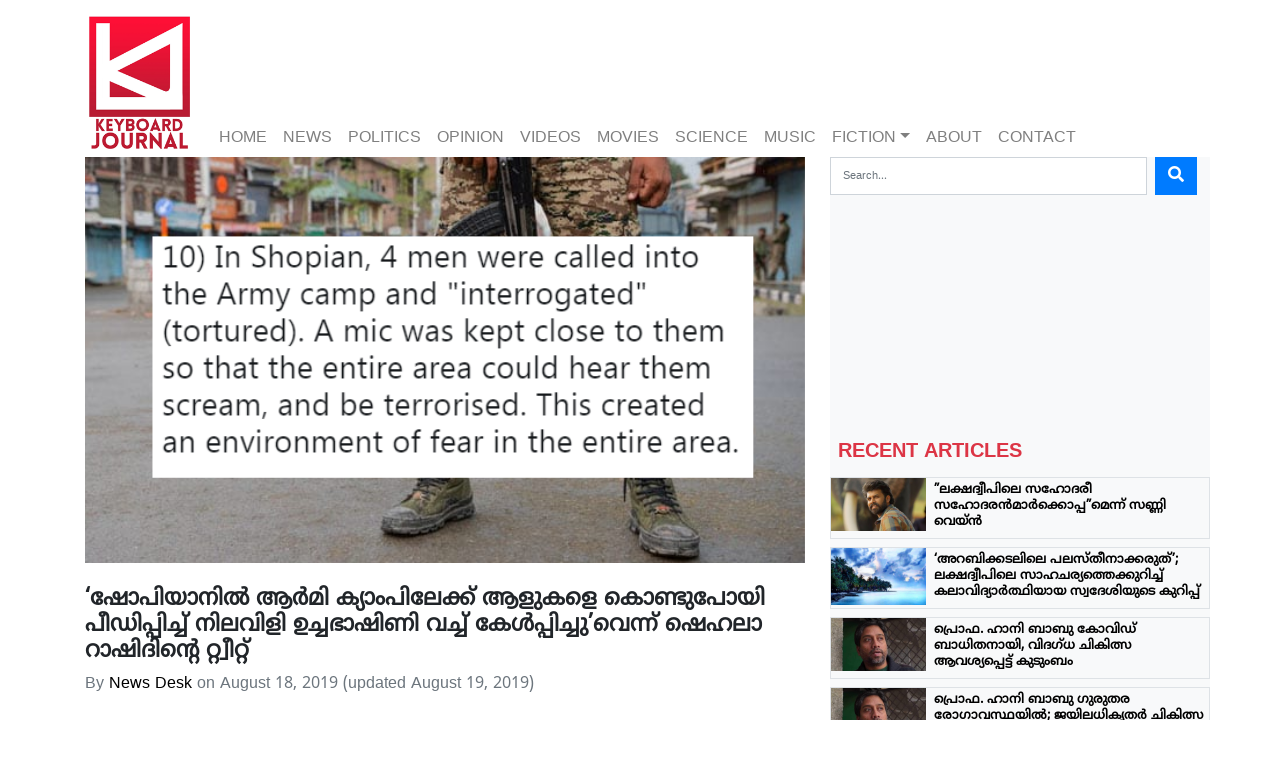

--- FILE ---
content_type: text/html; charset=UTF-8
request_url: https://keyboardjournal.com/shehala-rashid-tweets-army-kept-mic-next-to-four-men-while-torturing-them-in-shopian/
body_size: 19415
content:
<!DOCTYPE html>
<html class="no-js" lang="en-GB">
<head>
  <meta charset="utf-8">
  <meta http-equiv="X-UA-Compatible" content="IE=edge">
  <meta name="viewport" content="width=device-width, initial-scale=1.0">
  <title>&#8216;ഷോപിയാനിൽ ആർമി ക്യാംപിലേക്ക് ആളുകളെ കൊണ്ടുപോയി പീഡിപ്പിച്ച് നിലവിളി ഉച്ചഭാഷിണി വച്ച് കേൾപ്പിച്ചു&#8217;വെന്ന് ഷെഹലാ റാഷിദിന്‍റെ റ്റ്വീറ്റ് &#8211; Keyboard journal</title>
<meta name='robots' content='max-image-preview:large' />
<link rel='dns-prefetch' href='//cdnjs.cloudflare.com' />
<link rel='dns-prefetch' href='//ajax.googleapis.com' />
<link rel='dns-prefetch' href='//use.fontawesome.com' />

<link rel='stylesheet' id='wp-block-library-css' href='https://keyboardjournal.com/wp-includes/css/dist/block-library/style.min.css' type='text/css' media='all' />
<style id='classic-theme-styles-inline-css' type='text/css'>
/*! This file is auto-generated */
.wp-block-button__link{color:#fff;background-color:#32373c;border-radius:9999px;box-shadow:none;text-decoration:none;padding:calc(.667em + 2px) calc(1.333em + 2px);font-size:1.125em}.wp-block-file__button{background:#32373c;color:#fff;text-decoration:none}
</style>
<style id='global-styles-inline-css' type='text/css'>
:root{--wp--preset--aspect-ratio--square: 1;--wp--preset--aspect-ratio--4-3: 4/3;--wp--preset--aspect-ratio--3-4: 3/4;--wp--preset--aspect-ratio--3-2: 3/2;--wp--preset--aspect-ratio--2-3: 2/3;--wp--preset--aspect-ratio--16-9: 16/9;--wp--preset--aspect-ratio--9-16: 9/16;--wp--preset--color--black: #000000;--wp--preset--color--cyan-bluish-gray: #abb8c3;--wp--preset--color--white: #ffffff;--wp--preset--color--pale-pink: #f78da7;--wp--preset--color--vivid-red: #cf2e2e;--wp--preset--color--luminous-vivid-orange: #ff6900;--wp--preset--color--luminous-vivid-amber: #fcb900;--wp--preset--color--light-green-cyan: #7bdcb5;--wp--preset--color--vivid-green-cyan: #00d084;--wp--preset--color--pale-cyan-blue: #8ed1fc;--wp--preset--color--vivid-cyan-blue: #0693e3;--wp--preset--color--vivid-purple: #9b51e0;--wp--preset--gradient--vivid-cyan-blue-to-vivid-purple: linear-gradient(135deg,rgba(6,147,227,1) 0%,rgb(155,81,224) 100%);--wp--preset--gradient--light-green-cyan-to-vivid-green-cyan: linear-gradient(135deg,rgb(122,220,180) 0%,rgb(0,208,130) 100%);--wp--preset--gradient--luminous-vivid-amber-to-luminous-vivid-orange: linear-gradient(135deg,rgba(252,185,0,1) 0%,rgba(255,105,0,1) 100%);--wp--preset--gradient--luminous-vivid-orange-to-vivid-red: linear-gradient(135deg,rgba(255,105,0,1) 0%,rgb(207,46,46) 100%);--wp--preset--gradient--very-light-gray-to-cyan-bluish-gray: linear-gradient(135deg,rgb(238,238,238) 0%,rgb(169,184,195) 100%);--wp--preset--gradient--cool-to-warm-spectrum: linear-gradient(135deg,rgb(74,234,220) 0%,rgb(151,120,209) 20%,rgb(207,42,186) 40%,rgb(238,44,130) 60%,rgb(251,105,98) 80%,rgb(254,248,76) 100%);--wp--preset--gradient--blush-light-purple: linear-gradient(135deg,rgb(255,206,236) 0%,rgb(152,150,240) 100%);--wp--preset--gradient--blush-bordeaux: linear-gradient(135deg,rgb(254,205,165) 0%,rgb(254,45,45) 50%,rgb(107,0,62) 100%);--wp--preset--gradient--luminous-dusk: linear-gradient(135deg,rgb(255,203,112) 0%,rgb(199,81,192) 50%,rgb(65,88,208) 100%);--wp--preset--gradient--pale-ocean: linear-gradient(135deg,rgb(255,245,203) 0%,rgb(182,227,212) 50%,rgb(51,167,181) 100%);--wp--preset--gradient--electric-grass: linear-gradient(135deg,rgb(202,248,128) 0%,rgb(113,206,126) 100%);--wp--preset--gradient--midnight: linear-gradient(135deg,rgb(2,3,129) 0%,rgb(40,116,252) 100%);--wp--preset--font-size--small: 13px;--wp--preset--font-size--medium: 20px;--wp--preset--font-size--large: 36px;--wp--preset--font-size--x-large: 42px;--wp--preset--spacing--20: 0.44rem;--wp--preset--spacing--30: 0.67rem;--wp--preset--spacing--40: 1rem;--wp--preset--spacing--50: 1.5rem;--wp--preset--spacing--60: 2.25rem;--wp--preset--spacing--70: 3.38rem;--wp--preset--spacing--80: 5.06rem;--wp--preset--shadow--natural: 6px 6px 9px rgba(0, 0, 0, 0.2);--wp--preset--shadow--deep: 12px 12px 50px rgba(0, 0, 0, 0.4);--wp--preset--shadow--sharp: 6px 6px 0px rgba(0, 0, 0, 0.2);--wp--preset--shadow--outlined: 6px 6px 0px -3px rgba(255, 255, 255, 1), 6px 6px rgba(0, 0, 0, 1);--wp--preset--shadow--crisp: 6px 6px 0px rgba(0, 0, 0, 1);}:where(.is-layout-flex){gap: 0.5em;}:where(.is-layout-grid){gap: 0.5em;}body .is-layout-flex{display: flex;}.is-layout-flex{flex-wrap: wrap;align-items: center;}.is-layout-flex > :is(*, div){margin: 0;}body .is-layout-grid{display: grid;}.is-layout-grid > :is(*, div){margin: 0;}:where(.wp-block-columns.is-layout-flex){gap: 2em;}:where(.wp-block-columns.is-layout-grid){gap: 2em;}:where(.wp-block-post-template.is-layout-flex){gap: 1.25em;}:where(.wp-block-post-template.is-layout-grid){gap: 1.25em;}.has-black-color{color: var(--wp--preset--color--black) !important;}.has-cyan-bluish-gray-color{color: var(--wp--preset--color--cyan-bluish-gray) !important;}.has-white-color{color: var(--wp--preset--color--white) !important;}.has-pale-pink-color{color: var(--wp--preset--color--pale-pink) !important;}.has-vivid-red-color{color: var(--wp--preset--color--vivid-red) !important;}.has-luminous-vivid-orange-color{color: var(--wp--preset--color--luminous-vivid-orange) !important;}.has-luminous-vivid-amber-color{color: var(--wp--preset--color--luminous-vivid-amber) !important;}.has-light-green-cyan-color{color: var(--wp--preset--color--light-green-cyan) !important;}.has-vivid-green-cyan-color{color: var(--wp--preset--color--vivid-green-cyan) !important;}.has-pale-cyan-blue-color{color: var(--wp--preset--color--pale-cyan-blue) !important;}.has-vivid-cyan-blue-color{color: var(--wp--preset--color--vivid-cyan-blue) !important;}.has-vivid-purple-color{color: var(--wp--preset--color--vivid-purple) !important;}.has-black-background-color{background-color: var(--wp--preset--color--black) !important;}.has-cyan-bluish-gray-background-color{background-color: var(--wp--preset--color--cyan-bluish-gray) !important;}.has-white-background-color{background-color: var(--wp--preset--color--white) !important;}.has-pale-pink-background-color{background-color: var(--wp--preset--color--pale-pink) !important;}.has-vivid-red-background-color{background-color: var(--wp--preset--color--vivid-red) !important;}.has-luminous-vivid-orange-background-color{background-color: var(--wp--preset--color--luminous-vivid-orange) !important;}.has-luminous-vivid-amber-background-color{background-color: var(--wp--preset--color--luminous-vivid-amber) !important;}.has-light-green-cyan-background-color{background-color: var(--wp--preset--color--light-green-cyan) !important;}.has-vivid-green-cyan-background-color{background-color: var(--wp--preset--color--vivid-green-cyan) !important;}.has-pale-cyan-blue-background-color{background-color: var(--wp--preset--color--pale-cyan-blue) !important;}.has-vivid-cyan-blue-background-color{background-color: var(--wp--preset--color--vivid-cyan-blue) !important;}.has-vivid-purple-background-color{background-color: var(--wp--preset--color--vivid-purple) !important;}.has-black-border-color{border-color: var(--wp--preset--color--black) !important;}.has-cyan-bluish-gray-border-color{border-color: var(--wp--preset--color--cyan-bluish-gray) !important;}.has-white-border-color{border-color: var(--wp--preset--color--white) !important;}.has-pale-pink-border-color{border-color: var(--wp--preset--color--pale-pink) !important;}.has-vivid-red-border-color{border-color: var(--wp--preset--color--vivid-red) !important;}.has-luminous-vivid-orange-border-color{border-color: var(--wp--preset--color--luminous-vivid-orange) !important;}.has-luminous-vivid-amber-border-color{border-color: var(--wp--preset--color--luminous-vivid-amber) !important;}.has-light-green-cyan-border-color{border-color: var(--wp--preset--color--light-green-cyan) !important;}.has-vivid-green-cyan-border-color{border-color: var(--wp--preset--color--vivid-green-cyan) !important;}.has-pale-cyan-blue-border-color{border-color: var(--wp--preset--color--pale-cyan-blue) !important;}.has-vivid-cyan-blue-border-color{border-color: var(--wp--preset--color--vivid-cyan-blue) !important;}.has-vivid-purple-border-color{border-color: var(--wp--preset--color--vivid-purple) !important;}.has-vivid-cyan-blue-to-vivid-purple-gradient-background{background: var(--wp--preset--gradient--vivid-cyan-blue-to-vivid-purple) !important;}.has-light-green-cyan-to-vivid-green-cyan-gradient-background{background: var(--wp--preset--gradient--light-green-cyan-to-vivid-green-cyan) !important;}.has-luminous-vivid-amber-to-luminous-vivid-orange-gradient-background{background: var(--wp--preset--gradient--luminous-vivid-amber-to-luminous-vivid-orange) !important;}.has-luminous-vivid-orange-to-vivid-red-gradient-background{background: var(--wp--preset--gradient--luminous-vivid-orange-to-vivid-red) !important;}.has-very-light-gray-to-cyan-bluish-gray-gradient-background{background: var(--wp--preset--gradient--very-light-gray-to-cyan-bluish-gray) !important;}.has-cool-to-warm-spectrum-gradient-background{background: var(--wp--preset--gradient--cool-to-warm-spectrum) !important;}.has-blush-light-purple-gradient-background{background: var(--wp--preset--gradient--blush-light-purple) !important;}.has-blush-bordeaux-gradient-background{background: var(--wp--preset--gradient--blush-bordeaux) !important;}.has-luminous-dusk-gradient-background{background: var(--wp--preset--gradient--luminous-dusk) !important;}.has-pale-ocean-gradient-background{background: var(--wp--preset--gradient--pale-ocean) !important;}.has-electric-grass-gradient-background{background: var(--wp--preset--gradient--electric-grass) !important;}.has-midnight-gradient-background{background: var(--wp--preset--gradient--midnight) !important;}.has-small-font-size{font-size: var(--wp--preset--font-size--small) !important;}.has-medium-font-size{font-size: var(--wp--preset--font-size--medium) !important;}.has-large-font-size{font-size: var(--wp--preset--font-size--large) !important;}.has-x-large-font-size{font-size: var(--wp--preset--font-size--x-large) !important;}
:where(.wp-block-post-template.is-layout-flex){gap: 1.25em;}:where(.wp-block-post-template.is-layout-grid){gap: 1.25em;}
:where(.wp-block-columns.is-layout-flex){gap: 2em;}:where(.wp-block-columns.is-layout-grid){gap: 2em;}
:root :where(.wp-block-pullquote){font-size: 1.5em;line-height: 1.6;}
</style>
<link rel='stylesheet' id='bootstrap-css-css' href='https://cdnjs.cloudflare.com/ajax/libs/twitter-bootstrap/4.2.1/css/bootstrap.min.css' type='text/css' media='all' />
<link rel='stylesheet' id='fontawesome5-css-css' href='https://use.fontawesome.com/releases/v5.4.1/css/all.css' type='text/css' media='all' />
<link rel='stylesheet' id='b4st-css-css' href='https://keyboardjournal.com/wp-content/themes/KeyBoard/theme/b4st.css' type='text/css' media='all' />
<link rel='stylesheet' id='editor-style-css-css' href='https://keyboardjournal.com/wp-content/themes/KeyBoard/theme/editor-style.css' type='text/css' media='all' />
<link rel="https://api.w.org/" href="https://keyboardjournal.com/wp-json/" /><link rel="alternate" title="JSON" type="application/json" href="https://keyboardjournal.com/wp-json/wp/v2/posts/5276" /><link rel="canonical" href="https://keyboardjournal.com/shehala-rashid-tweets-army-kept-mic-next-to-four-men-while-torturing-them-in-shopian/" />
<link rel="alternate" title="oEmbed (JSON)" type="application/json+oembed" href="https://keyboardjournal.com/wp-json/oembed/1.0/embed?url=https%3A%2F%2Fkeyboardjournal.com%2Fshehala-rashid-tweets-army-kept-mic-next-to-four-men-while-torturing-them-in-shopian%2F" />
<link rel="alternate" title="oEmbed (XML)" type="text/xml+oembed" href="https://keyboardjournal.com/wp-json/oembed/1.0/embed?url=https%3A%2F%2Fkeyboardjournal.com%2Fshehala-rashid-tweets-army-kept-mic-next-to-four-men-while-torturing-them-in-shopian%2F&#038;format=xml" />
<link rel="icon" href="https://keyboardjournal.com/wp-content/uploads/2018/09/cropped-logo-keybord-1-32x32.jpg" sizes="32x32" />
<link rel="icon" href="https://keyboardjournal.com/wp-content/uploads/2018/09/cropped-logo-keybord-1-192x192.jpg" sizes="192x192" />
<link rel="apple-touch-icon" href="https://keyboardjournal.com/wp-content/uploads/2018/09/cropped-logo-keybord-1-180x180.jpg" />
<meta name="msapplication-TileImage" content="https://keyboardjournal.com/wp-content/uploads/2018/09/cropped-logo-keybord-1-270x270.jpg" />
</head>

<body class="post-template-default single single-post postid-5276 single-format-standard">


<nav id="navbar" class="navbar navbar-expand-md navbar-light">
<div class='container d-flex'>

    <a class="navbar-brand d-none d-sm-block" style="width: 110px!important; height: 141px!important" href="https://keyboardjournal.com/"><img src="https://keyboardjournal.com/wp-content/themes/KeyBoard/theme/img/logo1.png" width="110" height="141"/></a>


    <a class="navbar-brand d-block d-sm-none " href="https://keyboardjournal.com/"><img src="https://keyboardjournal.com/wp-content/themes/KeyBoard/theme/img/logo1.png" width="40" height="51"/></a>


    


    <button class="navbar-toggler ml-auto p-2" type="button" data-toggle="collapse" data-target="#navbarDropdown" aria-controls="navbarDropdown" aria-expanded="false" aria-label="Toggle navigation">
      <span class="navbar-toggler-icon"></span>
    </button>

    <div class="collapse navbar-collapse align-self-end ml-auto" id="navbarDropdown">
      <ul id="menu-top-menu" class="navbar-nav mr-auto mt-2 mt-lg-0 "><li  id="menu-item-19" class="menu-item menu-item-type-custom menu-item-object-custom menu-item-home nav-item nav-item-19"><a href="https://keyboardjournal.com/" class="nav-link">HOME</a></li>
<li  id="menu-item-37" class="menu-item menu-item-type-taxonomy menu-item-object-category current-post-ancestor current-menu-parent current-post-parent nav-item nav-item-37"><a href="https://keyboardjournal.com/category/news/" class="nav-link">NEWS</a></li>
<li  id="menu-item-39" class="menu-item menu-item-type-taxonomy menu-item-object-category nav-item nav-item-39"><a href="https://keyboardjournal.com/category/politics/" class="nav-link">POLITICS</a></li>
<li  id="menu-item-38" class="menu-item menu-item-type-taxonomy menu-item-object-category nav-item nav-item-38"><a href="https://keyboardjournal.com/category/opinion/" class="nav-link">OPINION</a></li>
<li  id="menu-item-41" class="menu-item menu-item-type-taxonomy menu-item-object-category nav-item nav-item-41"><a href="https://keyboardjournal.com/category/videos/" class="nav-link">VIDEOS</a></li>
<li  id="menu-item-35" class="menu-item menu-item-type-taxonomy menu-item-object-category nav-item nav-item-35"><a href="https://keyboardjournal.com/category/movies/" class="nav-link">MOVIES</a></li>
<li  id="menu-item-40" class="menu-item menu-item-type-taxonomy menu-item-object-category nav-item nav-item-40"><a href="https://keyboardjournal.com/category/science/" class="nav-link">SCIENCE</a></li>
<li  id="menu-item-36" class="menu-item menu-item-type-taxonomy menu-item-object-category nav-item nav-item-36"><a href="https://keyboardjournal.com/category/music/" class="nav-link">MUSIC</a></li>
<li  id="menu-item-2207" class="menu-item menu-item-type-custom menu-item-object-custom menu-item-has-children dropdown nav-item nav-item-2207"><a href="#" class="nav-link dropdown-toggle" data-toggle="dropdown" aria-haspopup="true" aria-expanded="false">FICTION</a>
<ul class="dropdown-menu depth_0">
	<li  id="menu-item-2211" class="menu-item menu-item-type-post_type menu-item-object-page nav-item nav-item-2211"><a class="dropdown-item" href="https://keyboardjournal.com/graphic-novel/" class="nav-link">Graphic Novel</a></li>
</ul>
</li>
<li  id="menu-item-4171" class="menu-item menu-item-type-post_type menu-item-object-page nav-item nav-item-4171"><a href="https://keyboardjournal.com/about/" class="nav-link">About</a></li>
<li  id="menu-item-4170" class="menu-item menu-item-type-post_type menu-item-object-page nav-item nav-item-4170"><a href="https://keyboardjournal.com/contact/" class="nav-link">Contact</a></li>
</ul>
        
    </div>

  </div>
</nav>


<main id="main" class="container ">
  <div class="row">


   

    

    <div class="col-sm-8">
      <div id="content" role="main">
        
  <article role="article" id="post_5276" class="post-5276 post type-post status-publish format-standard has-post-thumbnail hentry category-featured category-national category-news tag-article-370 tag-kashmir tag-shopian tag-1424 tag-1703">
    <header class="mb-4">


      <a href="https://keyboardjournal.com/shehala-rashid-tweets-army-kept-mic-next-to-four-men-while-torturing-them-in-shopian/" alt="&#8216;ഷോപിയാനിൽ ആർമി ക്യാംപിലേക്ക് ആളുകളെ കൊണ്ടുപോയി പീഡിപ്പിച്ച് നിലവിളി ഉച്ചഭാഷിണി വച്ച് കേൾപ്പിച്ചു&#8217;വെന്ന് ഷെഹലാ റാഷിദിന്‍റെ റ്റ്വീറ്റ്"><img width="720" height="406" src="https://keyboardjournal.com/wp-content/uploads/2019/08/shehla-malayalam-for-web.png" class="attachment-large size-large wp-post-image" alt="" decoding="async" fetchpriority="high" srcset="https://keyboardjournal.com/wp-content/uploads/2019/08/shehla-malayalam-for-web.png 720w, https://keyboardjournal.com/wp-content/uploads/2019/08/shehla-malayalam-for-web-284x160.png 284w, https://keyboardjournal.com/wp-content/uploads/2019/08/shehla-malayalam-for-web-532x300.png 532w" sizes="(max-width: 720px) 100vw, 720px" /></a>


      <h1 class="mt-4">
        &#8216;ഷോപിയാനിൽ ആർമി ക്യാംപിലേക്ക് ആളുകളെ കൊണ്ടുപോയി പീഡിപ്പിച്ച് നിലവിളി ഉച്ചഭാഷിണി വച്ച് കേൾപ്പിച്ചു&#8217;വെന്ന് ഷെഹലാ റാഷിദിന്‍റെ റ്റ്വീറ്റ്      </h1>
      <div class="header-meta text-muted">
        By <a href="https://keyboardjournal.com/author/sharpshoot9/" title="Posts by News Desk" rel="author">News Desk</a> on <time class="entry-date published" datetime="2019-08-18T19:06:06+00:00">August 18, 2019</time> <time class="updated" datetime="2019-08-19T10:30:21+00:00">(updated August 19, 2019)</time>      </div>
    </header>
    <main class="article">
      <p>കശ്മീരികളെ ഭയപ്പെടുത്താൻ സൈന്യം നാലുപേരെ പേരെ ചോദ്യം ചെയ്യാൻ ക്യാംപിലേക്ക് കൊണ്ടുപോയി അവരെ പീഡിപ്പിച്ച് അതിനടുത്ത് ഉച്ചഭാഷിണി വച്ച് ഭയത്തിന്‍റെ അന്തരീക്ഷം സ‌ൃഷ്ടിച്ചുവെന്ന് ജമ്മു ആൻഡ് കശ്മീർ പീപ്പിൾസ് മൂവ്മെന്‍റ് നേതാവ് ഷെഹലാ റാഷിദിന്‍റെ റ്റ്വീറ്റ്. കശ്മീരിൽ ഇപ്പോൾ നടക്കുന്ന കാര്യങ്ങൾ ഒന്നൊന്നായി വെളിപ്പെടുത്തിക്കൊണ്ടുള്ള തന്‍റെ റ്റ്വീറ്റ് പരമ്പരയിലെ ഒന്നിലാണ് ഷെഹല ഞെട്ടിക്കുന്ന കാര്യം പറയുന്നത്.</p>
<blockquote><p>&#8221;ഷോപിയാനിൽ നാല് പുരുഷൻമാരെ ആർമി ക്യാംപിലേക്ക് വിളിപ്പിക്കുകയും അവരെ ചോദ്യം (പീഡിപ്പിക്കൽ) ചെയ്യുകയും ചെയ്തു. അവർ നിലവിളിക്കുന്നത് ഉറക്കെ കേൾക്കാനും ഭീതിപ്പെടുകയും ചെയ്യും വിധം ഒരു ഉച്ചഭാഷിണി അവരുടെ അടുത്ത് വച്ചു. ഇത് ആ പ്രദേശമാകെ ഭീകരതയുടെ ഒരു അന്തരീക്ഷം സ‌ൃഷ്ടിച്ചു&#8221;.</p></blockquote>
<p>എന്നാണ് ഷെഹല റ്റ്വീറ്റിൽ പറയുന്നത്.</p>
<blockquote class="twitter-tweet" data-conversation="none" data-lang="en-gb">
<p dir="ltr" lang="en">10) In Shopian, 4 men were called into the Army camp and &#8220;interrogated&#8221; (tortured). A mic was kept close to them so that the entire area could hear them scream, and be terrorised. This created an environment of fear in the entire area.</p>
<p>— Shehla Rashid شہلا رشید (@Shehla_Rashid) <a href="https://twitter.com/Shehla_Rashid/status/1162974932898205696?ref_src=twsrc%5Etfw">18 August 2019</a></p></blockquote>
<p><script async src="https://platform.twitter.com/widgets.js" charset="utf-8"></script><br />
കശ്മീരില്‍ സൈന്യം രാത്രി വീടുകളില്‍ അതിക്രമിച്ചു കയറി ആണ്‍കുട്ടികളെ പിടികൂടുന്നതായും   ഭക്ഷണ സാധനങ്ങള്‍ തട്ടിമറിക്കുകയും ചെയ്യുന്നതായും ഷെഹല റാഷിദ് റ്റ്വീറ്റ് ചെയ്തിരുന്നു. ആര്‍ട്ടിക്കിള്‍ 370, 35 A എന്നിവ എടുത്തുകളയുന്നതിന്  മുന്‍പ് തന്നെ ബിജെപി നേതത്വത്തിലുള്ള കേന്ദ്ര സര്ക്കാര്‍ ഏര്‍പ്പെടുത്തിയ കര്‍ഫ്യൂ ഇപ്പോഴും കശ്മീരില്‍ നിലനില്‍ക്കുകയാണ്. ആശയവിനിമയം മുതല്‍ എല്ലാ അടിസ്ഥാന അവകാശങ്ങളും നിഷേധിക്കപ്പെട്ടിട്ട് ദിവസങ്ങള്‍ പിന്നിടുമ്പോള്‍ കശ്മിരില്‍ സംഭവിക്കുന്നതിന്‍റെ വ്യക്തമായ ചിത്രം നല്കാന്‍ മാധ്യമങ്ങള്‍ക്ക് പോലും കഴിയാത്ത സാഹചര്യമാണ് ഉള്ളത്.</p>

        


    </main>
    <footer class="mt-5 border-top pt-3">
      <p>
            
        Category: <a href="https://keyboardjournal.com/category/featured/" rel="category tag">Featured</a>, <a href="https://keyboardjournal.com/category/news/national/" rel="category tag">NATIONAL</a>, <a href="https://keyboardjournal.com/category/news/" rel="category tag">NEWS</a> | Tags: <a href="https://keyboardjournal.com/tag/article-370/" rel="tag">Article 370</a>, <a href="https://keyboardjournal.com/tag/kashmir/" rel="tag">kashmir</a>, <a href="https://keyboardjournal.com/tag/shopian/" rel="tag">Shopian</a>, <a href="https://keyboardjournal.com/tag/%e0%b4%95%e0%b4%b6%e0%b5%8d%e0%b4%ae%e0%b5%80%e0%b4%b0%e0%b5%8d%e2%80%8d/" rel="tag">കശ്മീര്‍</a>, <a href="https://keyboardjournal.com/tag/%e0%b4%b7%e0%b5%86%e0%b4%b9%e0%b4%b2%e0%b4%be-%e0%b4%b1%e0%b4%be%e0%b4%b7%e0%b4%bf%e0%b4%a6%e0%b5%8d/" rel="tag">ഷെഹലാ റാഷിദ്</a> | Comments: 0 
      </p>
      
    </footer>
  </article>






<div class="row mt-5 mb-4 border-top pt-3">
  <div class="col">
    <a href="https://keyboardjournal.com/in-shopian-indian-army-tortured-men-and-kept-a-mic-near-them-to-terrorise-tweets-shehla-rashid/" rel="prev"><i class="fas fa-fw fa-arrow-left"></i> Previous post: &#8216;In Shopian, Indian army tortured men and kept a mic near them to terrorise the area&#8217;, tweets Shehla Rashid</a>  </div>
  <div class="col text-right">
    <a href="https://keyboardjournal.com/they-have-made-people-to-die-inside-their-houses-a-kashmiri-woman-speaks-out/" rel="next">Next post: &#8220;ആളുകള്‍ വീടിനുള്ളില്‍ കൊല്ലപ്പെടുകയാണ്, ദിവസക്കൂലി തൊഴിലാളികള്‍ എങ്ങനെ ഇതിനെ അതിജീവിക്കും?&#8221;; ഒരു കശ്മീരി യുവതി ചോദിക്കുന്നു <i class="fas fa-fw fa-arrow-right"></i></a>  </div>
</div>
<hr>




<section class="related_post mt-5">

<h4 class="text-center">Read More Related Articles</h4>
<div class="row">
  


  
    <div class="col-sm-6 card-body border">
    <a href="https://keyboardjournal.com/sunnywayne-and-prithviraj-with-lakshdweep/"><b>&#8221;ലക്ഷദ്വീപിലെ സഹോദരീ സഹോദരൻമാർക്കൊപ്പ&#8221;മെന്ന്  സണ്ണി വെയ്ൻ</b></a>
  </div>

    <hr>
  
    <div class="col-sm-6 card-body border">
    <a href="https://keyboardjournal.com/lakshadweep-citizen-writes-about-the-present-scenario-in-his-island/"><b>&#8216;അറബിക്കടലിലെ പലസ്തീനാക്കരുത്&#8217;;  ലക്ഷദ്വീപിലെ സാഹചര്യത്തെക്കുറിച്ച് കലാവിദ്യാര്‍ത്ഥിയായ സ്വദേശിയുടെ കുറിപ്പ്</b></a>
  </div>

    <hr>
  
    <div class="col-sm-6 card-body border">
    <a href="https://keyboardjournal.com/prof-hany-babu-is-covid-positive-family-demands-maha-government-to-ensure-better-treatment/"><b>പ്രൊഫ. ഹാനി ബാബു കോവിഡ് ബാധിതനായി, വിദഗ്ധ ചികിത്സ ആവശ്യപ്പെട്ട് കുടുംബം</b></a>
  </div>

    <hr>
  
    <div class="col-sm-6 card-body border">
    <a href="https://keyboardjournal.com/bhima-koregaon-undertrial-prof-hany-babu-denied-of-treatment-for-acute-eye-infection-in-taloja-jail/"><b>പ്രൊഫ. ഹാനി ബാബു ഗുരുതര രോഗാവസ്ഥയില്‍; ജയിലധികൃതര്‍ ചികിത്സ നിഷേധിക്കുന്നുവെന്ന് കുടുംബം</b></a>
  </div>

    <hr>
  
    <div class="col-sm-6 card-body border">
    <a href="https://keyboardjournal.com/prof-hany-babu-gets-acute-eye-infection-spreading-over-the-face-family-calls-out-inaction-by-prison-authorities/"><b>Prof. Hany Babu&#8217;s health critical with acute eye infection; Family calls out inaction by prison authority</b></a>
  </div>

    <hr>
  
    <div class="col-sm-6 card-body border">
    <a href="https://keyboardjournal.com/from-aiims-siddique-kappan-shifted-back-to-mathura-jail-secretly-no-covid-test-done/"><b>സിദ്ദീഖ് കാപ്പനെ എയിംസ് കോവിഡ് വാര്‍ഡില്‍ നിന്നും മഥുര ജയിലിലേക്ക് മാറ്റിയത് കോവിഡ് പരിശോധന നടത്താതെ, മതിയായ ചികിത്സ ലഭിച്ചില്ലെന്ന് സിദ്ദീഖ്</b></a>
  </div>

    <hr>
  
    <div class="col-sm-6 card-body border">
    <a href="https://keyboardjournal.com/shailaja-padindalas-song-vote-haaki-a-searing-work-hinting-at-a-futuristic-gender-sensitive-abode/"><b>Shailaja Padindala’s ‘Vote Haaki’, a searing work hinting at a futuristic gender sensitive abode</b></a>
  </div>

    <hr>
  
    <div class="col-sm-6 card-body border">
    <a href="https://keyboardjournal.com/hospital-staff-manhandles-youth-in-parappanangadi/"><b>പരപ്പനങ്ങാടി സ്വകാര്യ ആശുപത്രിയിൽ ഭാര്യയ്ക്കും കുഞ്ഞിനുമൊപ്പമെത്തിയ യുവാവിന് സ്റ്റാഫിന്‍റെ അധിക്ഷേപം; &#8216;പരാതിപ്പെട്ടിട്ടും നടപടിയില്ല&#8217;</b></a>
  </div>

    <hr>
  
    <div class="col-sm-6 card-body border">
    <a href="https://keyboardjournal.com/covid-stricken-siddique-kappan-is-chained-to-the-hospital-bed-says-reyhanath/"><b>കോവിഡ് ബാധിതനായ സിദ്ധീഖ് കാപ്പനെ ആശുപത്രിക്കട്ടിലില്‍ ചങ്ങലക്കിട്ടു; മാനസികമായി എത്ര തളര്‍ന്നിട്ടുണ്ടാവുമെന്ന് ഭാര്യ റെയ്ഹാനത്ത്</b></a>
  </div>

    <hr>
  
    <div class="col-sm-6 card-body border">
    <a href="https://keyboardjournal.com/siddique-kappan-covid-critical-says-advocate/"><b>കോവിഡ്-സിദ്ദീഖ് കാപ്പന്‍റെ നില ഗുരുതരം; അടിയന്തിര ഇടപെടല്‍ ആവശ്യപ്പെട്ട് കുടുംബവും മാധ്യമ പ്രവര്‍ത്തകരും</b></a>
  </div>

    <hr>
  
    <div class="col-sm-6 card-body border">
    <a href="https://keyboardjournal.com/covid-19-why-not-the-money-spent-on-medicine-be-spent-on-more-beds-and-oxygen-plants-asks-dr-kafeel-khan/"><b>CoVID 19; &#8221;Why not the money spent on more beds and oxygen plants?&#8221; Asks Dr Kafeel Khan</b></a>
  </div>

    <hr>
  
    <div class="col-sm-6 card-body border">
    <a href="https://keyboardjournal.com/advocate-bobby-thomas-replies-to-harish-vasudevan-on-valayar-case/"><b>വാളയാര്‍ കേസ്: ഹരീഷ് വാസുദേവന്‍റെ അരോപണങ്ങള്‍ക്ക് മറുപടി പറഞ്ഞ് അഡ്വ. ബോബി തോമസ്</b></a>
  </div>

    <hr>
  <!--End Related Posts-->
</div>
</section>
      </div><!-- /#content -->
    </div>





    

    
<div id="sidebar" class="sidebar col-md-4 no-gutter bg-light px-0" role="navigation">


<section class="search-3 widget_search"><div class="d-sm-none d-md-block"><form class="form-inline mb-3" role="search" method="get" id="searchform" action="https://keyboardjournal.com/" >
      <input class="form-control col-md-10 mr-sm-2" type="text" value="" placeholder="Search..." name="s" id="s" />
      <button type="submit" id="searchsubmit" value="Search" class="btn btn-primary"><i class="fas fa-search"></i></button>
    </form></div></section><section class="widget_text custom_html-2 widget_custom_html"><div class="textwidget custom-html-widget"><div class="embed-responsive embed-responsive-16by9 mb-2">
	<iframe width="560" height="315" src="https://www.youtube.com/embed/DRkXgpLkfNQ" frameborder="0" allow="accelerometer; autoplay; encrypted-media; gyroscope; picture-in-picture" allowfullscreen></iframe></div></div></section>

<section id="recent" class="mt-2 pt-2" >

<h5 class="pl-2 pb-1 text-danger">RECENT ARTICLES</h5>



  <div class="row no-gutters border mb-2">

<div class="col-sm-3">

<a href="https://keyboardjournal.com/sunnywayne-and-prithviraj-with-lakshdweep/"> <img class="card-img-top img-fluid" src="https://keyboardjournal.com/wp-content/uploads/2021/05/sunny-284x160.png "> </a>

</div>

<div class="col-sm-9 pl-2 mt-1">

 <a href="https://keyboardjournal.com/sunnywayne-and-prithviraj-with-lakshdweep/" title="&#8221;ലക്ഷദ്വീപിലെ സഹോദരീ സഹോദരൻമാർക്കൊപ്പ&#8221;മെന്ന്  സണ്ണി വെയ്ൻ"><h6>&#8221;ലക്ഷദ്വീപിലെ സഹോദരീ സഹോദരൻമാർക്കൊപ്പ&#8221;മെന്ന്  സണ്ണി വെയ്ൻ</h6></a>
</div>
                 
                 

</div>

 <div class="row no-gutters border mb-2">

<div class="col-sm-3">

<a href="https://keyboardjournal.com/lakshadweep-citizen-writes-about-the-present-scenario-in-his-island/"> <img class="card-img-top img-fluid" src="https://keyboardjournal.com/wp-content/uploads/2021/05/dweep-for-web-265x160.png "> </a>

</div>

<div class="col-sm-9 pl-2 mt-1">

 <a href="https://keyboardjournal.com/lakshadweep-citizen-writes-about-the-present-scenario-in-his-island/" title="&#8216;അറബിക്കടലിലെ പലസ്തീനാക്കരുത്&#8217;;  ലക്ഷദ്വീപിലെ സാഹചര്യത്തെക്കുറിച്ച് കലാവിദ്യാര്‍ത്ഥിയായ സ്വദേശിയുടെ കുറിപ്പ്"><h6>&#8216;അറബിക്കടലിലെ പലസ്തീനാക്കരുത്&#8217;;  ലക്ഷദ്വീപിലെ സാഹചര്യത്തെക്കുറിച്ച് കലാവിദ്യാര്‍ത്ഥിയായ സ്വദേശിയുടെ കുറിപ്പ്</h6></a>
</div>
                 
                 

</div>

 <div class="row no-gutters border mb-2">

<div class="col-sm-3">

<a href="https://keyboardjournal.com/prof-hany-babu-is-covid-positive-family-demands-maha-government-to-ensure-better-treatment/"> <img class="card-img-top img-fluid" src="https://keyboardjournal.com/wp-content/uploads/2021/05/HBabu-284x160.png "> </a>

</div>

<div class="col-sm-9 pl-2 mt-1">

 <a href="https://keyboardjournal.com/prof-hany-babu-is-covid-positive-family-demands-maha-government-to-ensure-better-treatment/" title="പ്രൊഫ. ഹാനി ബാബു കോവിഡ് ബാധിതനായി, വിദഗ്ധ ചികിത്സ ആവശ്യപ്പെട്ട് കുടുംബം"><h6>പ്രൊഫ. ഹാനി ബാബു കോവിഡ് ബാധിതനായി, വിദഗ്ധ ചികിത്സ ആവശ്യപ്പെട്ട് കുടുംബം</h6></a>
</div>
                 
                 

</div>

 <div class="row no-gutters border mb-2">

<div class="col-sm-3">

<a href="https://keyboardjournal.com/bhima-koregaon-undertrial-prof-hany-babu-denied-of-treatment-for-acute-eye-infection-in-taloja-jail/"> <img class="card-img-top img-fluid" src="https://keyboardjournal.com/wp-content/uploads/2021/05/HBabu-284x160.png "> </a>

</div>

<div class="col-sm-9 pl-2 mt-1">

 <a href="https://keyboardjournal.com/bhima-koregaon-undertrial-prof-hany-babu-denied-of-treatment-for-acute-eye-infection-in-taloja-jail/" title="പ്രൊഫ. ഹാനി ബാബു ഗുരുതര രോഗാവസ്ഥയില്‍; ജയിലധികൃതര്‍ ചികിത്സ നിഷേധിക്കുന്നുവെന്ന് കുടുംബം"><h6>പ്രൊഫ. ഹാനി ബാബു ഗുരുതര രോഗാവസ്ഥയില്‍; ജയിലധികൃതര്‍ ചികിത്സ നിഷേധിക്കുന്നുവെന്ന് കുടുംബം</h6></a>
</div>
                 
                 

</div>

 <div class="row no-gutters border mb-2">

<div class="col-sm-3">

<a href="https://keyboardjournal.com/prof-hany-babu-gets-acute-eye-infection-spreading-over-the-face-family-calls-out-inaction-by-prison-authorities/"> <img class="card-img-top img-fluid" src="https://keyboardjournal.com/wp-content/uploads/2021/05/HBabu-284x160.png "> </a>

</div>

<div class="col-sm-9 pl-2 mt-1">

 <a href="https://keyboardjournal.com/prof-hany-babu-gets-acute-eye-infection-spreading-over-the-face-family-calls-out-inaction-by-prison-authorities/" title="Prof. Hany Babu&#8217;s health critical with acute eye infection; Family calls out inaction by prison authority"><h6>Prof. Hany Babu&#8217;s health critical with acute eye infection; Family calls out inaction by prison authority</h6></a>
</div>
                 
                 

</div>

 <div class="row no-gutters border mb-2">

<div class="col-sm-3">

<a href="https://keyboardjournal.com/from-aiims-siddique-kappan-shifted-back-to-mathura-jail-secretly-no-covid-test-done/"> <img class="card-img-top img-fluid" src="https://keyboardjournal.com/wp-content/uploads/2020/10/SK-284x160.png "> </a>

</div>

<div class="col-sm-9 pl-2 mt-1">

 <a href="https://keyboardjournal.com/from-aiims-siddique-kappan-shifted-back-to-mathura-jail-secretly-no-covid-test-done/" title="സിദ്ദീഖ് കാപ്പനെ എയിംസ് കോവിഡ് വാര്‍ഡില്‍ നിന്നും മഥുര ജയിലിലേക്ക് മാറ്റിയത് കോവിഡ് പരിശോധന നടത്താതെ, മതിയായ ചികിത്സ ലഭിച്ചില്ലെന്ന് സിദ്ദീഖ്"><h6>സിദ്ദീഖ് കാപ്പനെ എയിംസ് കോവിഡ് വാര്‍ഡില്‍ നിന്നും മഥുര ജയിലിലേക്ക് മാറ്റിയത് കോവിഡ് പരിശോധന നടത്താതെ, മതിയായ ചികിത്സ ലഭിച്ചില്ലെന്ന് സിദ്ദീഖ്</h6></a>
</div>
                 
                 

</div>

 <div class="row no-gutters border mb-2">

<div class="col-sm-3">

<a href="https://keyboardjournal.com/shailaja-padindalas-song-vote-haaki-a-searing-work-hinting-at-a-futuristic-gender-sensitive-abode/"> <img class="card-img-top img-fluid" src="https://keyboardjournal.com/wp-content/uploads/2021/05/Shailaja-interview-300x157.png "> </a>

</div>

<div class="col-sm-9 pl-2 mt-1">

 <a href="https://keyboardjournal.com/shailaja-padindalas-song-vote-haaki-a-searing-work-hinting-at-a-futuristic-gender-sensitive-abode/" title="Shailaja Padindala’s ‘Vote Haaki’, a searing work hinting at a futuristic gender sensitive abode"><h6>Shailaja Padindala’s ‘Vote Haaki’, a searing work hinting at a futuristic gender sensitive abode</h6></a>
</div>
                 
                 

</div>

 <div class="row no-gutters border mb-2">

<div class="col-sm-3">

<a href="https://keyboardjournal.com/hospital-staff-manhandles-youth-in-parappanangadi/"> <img class="card-img-top img-fluid" src="https://keyboardjournal.com/wp-content/uploads/2021/04/SHUAIB-284x160.png "> </a>

</div>

<div class="col-sm-9 pl-2 mt-1">

 <a href="https://keyboardjournal.com/hospital-staff-manhandles-youth-in-parappanangadi/" title="പരപ്പനങ്ങാടി സ്വകാര്യ ആശുപത്രിയിൽ ഭാര്യയ്ക്കും കുഞ്ഞിനുമൊപ്പമെത്തിയ യുവാവിന് സ്റ്റാഫിന്‍റെ അധിക്ഷേപം; &#8216;പരാതിപ്പെട്ടിട്ടും നടപടിയില്ല&#8217;"><h6>പരപ്പനങ്ങാടി സ്വകാര്യ ആശുപത്രിയിൽ ഭാര്യയ്ക്കും കുഞ്ഞിനുമൊപ്പമെത്തിയ യുവാവിന് സ്റ്റാഫിന്‍റെ അധിക്ഷേപം; &#8216;പരാതിപ്പെട്ടിട്ടും നടപടിയില്ല&#8217;</h6></a>
</div>
                 
                 

</div>

 <div class="row no-gutters border mb-2">

<div class="col-sm-3">

<a href="https://keyboardjournal.com/covid-stricken-siddique-kappan-is-chained-to-the-hospital-bed-says-reyhanath/"> <img class="card-img-top img-fluid" src="https://keyboardjournal.com/wp-content/uploads/2020/10/SK-284x160.png "> </a>

</div>

<div class="col-sm-9 pl-2 mt-1">

 <a href="https://keyboardjournal.com/covid-stricken-siddique-kappan-is-chained-to-the-hospital-bed-says-reyhanath/" title="കോവിഡ് ബാധിതനായ സിദ്ധീഖ് കാപ്പനെ ആശുപത്രിക്കട്ടിലില്‍ ചങ്ങലക്കിട്ടു; മാനസികമായി എത്ര തളര്‍ന്നിട്ടുണ്ടാവുമെന്ന് ഭാര്യ റെയ്ഹാനത്ത്"><h6>കോവിഡ് ബാധിതനായ സിദ്ധീഖ് കാപ്പനെ ആശുപത്രിക്കട്ടിലില്‍ ചങ്ങലക്കിട്ടു; മാനസികമായി എത്ര തളര്‍ന്നിട്ടുണ്ടാവുമെന്ന് ഭാര്യ റെയ്ഹാനത്ത്</h6></a>
</div>
                 
                 

</div>

 <div class="row no-gutters border mb-2">

<div class="col-sm-3">

<a href="https://keyboardjournal.com/siddique-kappan-covid-critical-says-advocate/"> <img class="card-img-top img-fluid" src="https://keyboardjournal.com/wp-content/uploads/2020/10/SK-284x160.png "> </a>

</div>

<div class="col-sm-9 pl-2 mt-1">

 <a href="https://keyboardjournal.com/siddique-kappan-covid-critical-says-advocate/" title="കോവിഡ്-സിദ്ദീഖ് കാപ്പന്‍റെ നില ഗുരുതരം; അടിയന്തിര ഇടപെടല്‍ ആവശ്യപ്പെട്ട് കുടുംബവും മാധ്യമ പ്രവര്‍ത്തകരും"><h6>കോവിഡ്-സിദ്ദീഖ് കാപ്പന്‍റെ നില ഗുരുതരം; അടിയന്തിര ഇടപെടല്‍ ആവശ്യപ്പെട്ട് കുടുംബവും മാധ്യമ പ്രവര്‍ത്തകരും</h6></a>
</div>
                 
                 

</div>

 <div class="row no-gutters border mb-2">

<div class="col-sm-3">

<a href="https://keyboardjournal.com/covid-19-why-not-the-money-spent-on-medicine-be-spent-on-more-beds-and-oxygen-plants-asks-dr-kafeel-khan/"> <img class="card-img-top img-fluid" src="https://keyboardjournal.com/wp-content/uploads/2021/04/kafeel-284x160.png "> </a>

</div>

<div class="col-sm-9 pl-2 mt-1">

 <a href="https://keyboardjournal.com/covid-19-why-not-the-money-spent-on-medicine-be-spent-on-more-beds-and-oxygen-plants-asks-dr-kafeel-khan/" title="CoVID 19; &#8221;Why not the money spent on more beds and oxygen plants?&#8221; Asks Dr Kafeel Khan"><h6>CoVID 19; &#8221;Why not the money spent on more beds and oxygen plants?&#8221; Asks Dr Kafeel Khan</h6></a>
</div>
                 
                 

</div>

 <div class="row no-gutters border mb-2">

<div class="col-sm-3">

<a href="https://keyboardjournal.com/advocate-bobby-thomas-replies-to-harish-vasudevan-on-valayar-case/"> <img class="card-img-top img-fluid" src="https://keyboardjournal.com/wp-content/uploads/2021/04/harish-for-web-1-284x160.png "> </a>

</div>

<div class="col-sm-9 pl-2 mt-1">

 <a href="https://keyboardjournal.com/advocate-bobby-thomas-replies-to-harish-vasudevan-on-valayar-case/" title="വാളയാര്‍ കേസ്: ഹരീഷ് വാസുദേവന്‍റെ അരോപണങ്ങള്‍ക്ക് മറുപടി പറഞ്ഞ് അഡ്വ. ബോബി തോമസ്"><h6>വാളയാര്‍ കേസ്: ഹരീഷ് വാസുദേവന്‍റെ അരോപണങ്ങള്‍ക്ക് മറുപടി പറഞ്ഞ് അഡ്വ. ബോബി തോമസ്</h6></a>
</div>
                 
                 

</div>

 <div class="row no-gutters border mb-2">

<div class="col-sm-3">

<a href="https://keyboardjournal.com/congress-and-cpim-responsible-for-bjp-growth-in-kerala-says-manikantan/"> <img class="card-img-top img-fluid" src="https://keyboardjournal.com/wp-content/uploads/2021/03/mani-for-web-284x160.png "> </a>

</div>

<div class="col-sm-9 pl-2 mt-1">

 <a href="https://keyboardjournal.com/congress-and-cpim-responsible-for-bjp-growth-in-kerala-says-manikantan/" title="കേരളത്തില്‍ ബിജെപി വളര്‍ച്ച സിപിഎമ്മിന്‍റെയും കോണ്‍ഗ്രസിന്‍റെയും കഴിവുകേട്-സി മണികണ്ഠന്‍"><h6>കേരളത്തില്‍ ബിജെപി വളര്‍ച്ച സിപിഎമ്മിന്‍റെയും കോണ്‍ഗ്രസിന്‍റെയും കഴിവുകേട്-സി മണികണ്ഠന്‍</h6></a>
</div>
                 
                 

</div>

 <div class="row no-gutters border mb-2">

<div class="col-sm-3">

<a href="https://keyboardjournal.com/my-condition-is-almost-similar-to-that-of-a-muslim-by-now-says-chithra-lekha/"> <img class="card-img-top img-fluid" src="https://keyboardjournal.com/wp-content/uploads/2020/11/Chitralekha-284x160.png "> </a>

</div>

<div class="col-sm-9 pl-2 mt-1">

 <a href="https://keyboardjournal.com/my-condition-is-almost-similar-to-that-of-a-muslim-by-now-says-chithra-lekha/" title="&#8220;My condition is almost similar to that of a Muslim by now, only after hearing that I am thinking of conversion&#8221; says Chitra Lekha"><h6>&#8220;My condition is almost similar to that of a Muslim by now, only after hearing that I am thinking of conversion&#8221; says Chitra Lekha</h6></a>
</div>
                 
                 

</div>

 <div class="row no-gutters border mb-2">

<div class="col-sm-3">

<a href="https://keyboardjournal.com/kerala-high-court-bans-rehana-fathima-from-airing-opinions/"> <img class="card-img-top img-fluid" src="https://keyboardjournal.com/wp-content/uploads/2020/11/rehana-new-284x160.png "> </a>

</div>

<div class="col-sm-9 pl-2 mt-1">

 <a href="https://keyboardjournal.com/kerala-high-court-bans-rehana-fathima-from-airing-opinions/" title="പാചക വിഡിയോ പോസ്റ്റ് ചെയ്തു; രെഹന ഫാത്തിമയ്ക്ക് അഭിപ്രായ സ്വാതന്ത്ര്യം വിലക്കി ഹൈക്കോടതി"><h6>പാചക വിഡിയോ പോസ്റ്റ് ചെയ്തു; രെഹന ഫാത്തിമയ്ക്ക് അഭിപ്രായ സ്വാതന്ത്ര്യം വിലക്കി ഹൈക്കോടതി</h6></a>
</div>
                 
                 

</div>

 <div class="row no-gutters border mb-2">

<div class="col-sm-3">

<a href="https://keyboardjournal.com/make-right-to-health-care-justifiable-through-legislation-demands-health-for-all/"> <img class="card-img-top img-fluid" src="https://keyboardjournal.com/wp-content/uploads/2020/11/FI-284x160.png "> </a>

</div>

<div class="col-sm-9 pl-2 mt-1">

 <a href="https://keyboardjournal.com/make-right-to-health-care-justifiable-through-legislation-demands-health-for-all/" title="&#8220;Make &#8216;right to health care&#8217; justifiable through legislation&#8221;; demands &#8216;Health for All&#8217;"><h6>&#8220;Make &#8216;right to health care&#8217; justifiable through legislation&#8221;; demands &#8216;Health for All&#8217;</h6></a>
</div>
                 
                 

</div>

 <div class="row no-gutters border mb-2">

<div class="col-sm-3">

<a href="https://keyboardjournal.com/arrested-journalist-siddique-kappans-wife-seeks-state-government-intervention-for-his-release/"> <img class="card-img-top img-fluid" src="https://keyboardjournal.com/wp-content/uploads/2020/11/SK-284x160.png "> </a>

</div>

<div class="col-sm-9 pl-2 mt-1">

 <a href="https://keyboardjournal.com/arrested-journalist-siddique-kappans-wife-seeks-state-government-intervention-for-his-release/" title="&#8220;മുഖ്യമന്ത്രിയുടെ മുഴുവന്‍ പിന്തുണയും വേണം&#8221;; സിദ്ദീഖ് കാപ്പന്‍റെ മോചനത്തിനായി സര്‍ക്കാര്‍ ഇടപെടല്‍ ആവശ്യപ്പെട്ട് ഭാര്യ റെയ്ഹാനത്"><h6>&#8220;മുഖ്യമന്ത്രിയുടെ മുഴുവന്‍ പിന്തുണയും വേണം&#8221;; സിദ്ദീഖ് കാപ്പന്‍റെ മോചനത്തിനായി സര്‍ക്കാര്‍ ഇടപെടല്‍ ആവശ്യപ്പെട്ട് ഭാര്യ റെയ്ഹാനത്</h6></a>
</div>
                 
                 

</div>

 <div class="row no-gutters border mb-2">

<div class="col-sm-3">

<a href="https://keyboardjournal.com/some-questions-against-police-version-of-the-encounter-killing-of-maoist-leader-velmrugan-in-wayanad/"> <img class="card-img-top img-fluid" src="https://keyboardjournal.com/wp-content/uploads/2020/11/velmurugan-284x160.png "> </a>

</div>

<div class="col-sm-9 pl-2 mt-1">

 <a href="https://keyboardjournal.com/some-questions-against-police-version-of-the-encounter-killing-of-maoist-leader-velmrugan-in-wayanad/" title="മാവോയിസ്റ്റ് നേതാവ് വേല്‍മുരുഗന്‍റെ ഏറ്റുമുട്ടല്‍ കൊലപാതകം; പൊലീസ് ഭാഷ്യം ഉയര്‍ത്തുന്ന ചോദ്യങ്ങള്‍"><h6>മാവോയിസ്റ്റ് നേതാവ് വേല്‍മുരുഗന്‍റെ ഏറ്റുമുട്ടല്‍ കൊലപാതകം; പൊലീസ് ഭാഷ്യം ഉയര്‍ത്തുന്ന ചോദ്യങ്ങള്‍</h6></a>
</div>
                 
                 

</div>

 <div class="row no-gutters border mb-2">

<div class="col-sm-3">

<a href="https://keyboardjournal.com/look-at-india-donald-trump-paris-accord/"> <img class="card-img-top img-fluid" src="https://keyboardjournal.com/wp-content/uploads/2020/10/trump-284x160.png "> </a>

</div>

<div class="col-sm-9 pl-2 mt-1">

 <a href="https://keyboardjournal.com/look-at-india-donald-trump-paris-accord/" title="&#8221;ഇന്ത്യയെ നോക്കൂ എത്ര വൃത്തികേടാണ്&#8221;- ഡോണൾഡ് റ്റ്രംപ്"><h6>&#8221;ഇന്ത്യയെ നോക്കൂ എത്ര വൃത്തികേടാണ്&#8221;- ഡോണൾഡ് റ്റ്രംപ്</h6></a>
</div>
                 
                 

</div>

 <div class="row no-gutters border mb-2">

<div class="col-sm-3">

<a href="https://keyboardjournal.com/journalist-for-freedom-protest-against-the-arrest-of-siddique-kappan/"> <img class="card-img-top img-fluid" src="https://keyboardjournal.com/wp-content/uploads/2020/10/chekkutty-284x160.png "> </a>

</div>

<div class="col-sm-9 pl-2 mt-1">

 <a href="https://keyboardjournal.com/journalist-for-freedom-protest-against-the-arrest-of-siddique-kappan/" title="സിദ്ധീഖ് കാപ്പന്‍റെ അറസ്റ്റ് രാജ്യത്തെ നീതിയുടെ അവസ്ഥയെ വെളിവാക്കുന്നുവെന്ന് എൻ പി ചേക്കുട്ടി; മോചനം ആവശ്യപ്പെട്ട് മാധ്യമ കൂട്ടായ്മയുടെ പ്രതിഷേധം"><h6>സിദ്ധീഖ് കാപ്പന്‍റെ അറസ്റ്റ് രാജ്യത്തെ നീതിയുടെ അവസ്ഥയെ വെളിവാക്കുന്നുവെന്ന് എൻ പി ചേക്കുട്ടി; മോചനം ആവശ്യപ്പെട്ട് മാധ്യമ കൂട്ടായ്മയുടെ പ്രതിഷേധം</h6></a>
</div>
                 
                 

</div>

 <div class="row no-gutters border mb-2">

<div class="col-sm-3">

<a href="https://keyboardjournal.com/muslim-youth-who-reach-universities-arent-going-to-stay-silent-thahir-jamal-on-najeeb/"> <img class="card-img-top img-fluid" src="https://keyboardjournal.com/wp-content/uploads/2020/10/najeeb-284x160.png "> </a>

</div>

<div class="col-sm-9 pl-2 mt-1">

 <a href="https://keyboardjournal.com/muslim-youth-who-reach-universities-arent-going-to-stay-silent-thahir-jamal-on-najeeb/" title="സവര്‍ണ ശക്തികളുടെ പ്രതിബന്ധങ്ങള്‍ മറികടന്ന് സര്‍വ്വകലാശാലയിലെത്തിയ മുസ്ലിം ചെറുപ്പം നിശ്ശബ്ദരാകാന്‍ തീരുമാനിച്ചിട്ടില്ല, നജീബ് തിരോധാന ദിനത്തില്‍ താഹിര്‍ ജമാല്‍"><h6>സവര്‍ണ ശക്തികളുടെ പ്രതിബന്ധങ്ങള്‍ മറികടന്ന് സര്‍വ്വകലാശാലയിലെത്തിയ മുസ്ലിം ചെറുപ്പം നിശ്ശബ്ദരാകാന്‍ തീരുമാനിച്ചിട്ടില്ല, നജീബ് തിരോധാന ദിനത്തില്‍ താഹിര്‍ ജമാല്‍</h6></a>
</div>
                 
                 

</div>

 <div class="row no-gutters border mb-2">

<div class="col-sm-3">

<a href="https://keyboardjournal.com/can-they-prove-these-allegations-right-asks-arrested-journalist-siddique-kappans-wife-reyhanath/"> <img class="card-img-top img-fluid" src="https://keyboardjournal.com/wp-content/uploads/2020/10/fm-284x160.png "> </a>

</div>

<div class="col-sm-9 pl-2 mt-1">

 <a href="https://keyboardjournal.com/can-they-prove-these-allegations-right-asks-arrested-journalist-siddique-kappans-wife-reyhanath/" title="&#8220;ഈ ആരോപണങ്ങളില്‍ ഏതെങ്കിലും അവര്‍ക്ക് തെളിയിക്കാന്‍ പറ്റുമോ?&#8221;യുഎപിഎ ചുമത്തപ്പെട്ട മാധ്യമപ്രവര്‍ത്തകന്‍ സിദ്ദീഖ് കാപ്പന്‍റെ ഭാര്യ റെയ്ഹാനത്"><h6>&#8220;ഈ ആരോപണങ്ങളില്‍ ഏതെങ്കിലും അവര്‍ക്ക് തെളിയിക്കാന്‍ പറ്റുമോ?&#8221;യുഎപിഎ ചുമത്തപ്പെട്ട മാധ്യമപ്രവര്‍ത്തകന്‍ സിദ്ദീഖ് കാപ്പന്‍റെ ഭാര്യ റെയ്ഹാനത്</h6></a>
</div>
                 
                 

</div>

 <div class="row no-gutters border mb-2">

<div class="col-sm-3">

<a href="https://keyboardjournal.com/hathras-reporting-malayali-journalist-siddique-kappan-arrested-under-uapa-and-sedition-alleged-conspiracy-charges/"> <img class="card-img-top img-fluid" src="https://keyboardjournal.com/wp-content/uploads/2020/10/SK-284x160.png "> </a>

</div>

<div class="col-sm-9 pl-2 mt-1">

 <a href="https://keyboardjournal.com/hathras-reporting-malayali-journalist-siddique-kappan-arrested-under-uapa-and-sedition-alleged-conspiracy-charges/" title="ഹത്രസ് റിപ്പോര്‍ട്ടിങ്; അഴിമുഖം റിപ്പോര്‍ട്ടര്‍ സിദ്ദീഖ് കാപ്പനെതിരെ യുഎപിഎ, ഗൂഢാലോചന കുറ്റമടക്കം ചാര്‍ത്തി യുപി പൊലീസ്"><h6>ഹത്രസ് റിപ്പോര്‍ട്ടിങ്; അഴിമുഖം റിപ്പോര്‍ട്ടര്‍ സിദ്ദീഖ് കാപ്പനെതിരെ യുഎപിഎ, ഗൂഢാലോചന കുറ്റമടക്കം ചാര്‍ത്തി യുപി പൊലീസ്</h6></a>
</div>
                 
                 

</div>

 <div class="row no-gutters border mb-2">

<div class="col-sm-3">

<a href="https://keyboardjournal.com/ambedkarite-students-organizations-call-for-nation-wide-strike-on-october-10-in-protest-to-hathras-rape-and-institutional-murder-of-manisha-valmiki/"> <img class="card-img-top img-fluid" src="https://keyboardjournal.com/wp-content/uploads/2020/10/Hatras-call-284x160.png "> </a>

</div>

<div class="col-sm-9 pl-2 mt-1">

 <a href="https://keyboardjournal.com/ambedkarite-students-organizations-call-for-nation-wide-strike-on-october-10-in-protest-to-hathras-rape-and-institutional-murder-of-manisha-valmiki/" title="ഹത്രസ്: ഒക്ടോബര്‍ 10ന് അംബേദ്കറെെറ്റ് വിദ്യാര്‍ത്ഥി സംഘടനകളുടെ നേതൃത്വത്തില്‍ രാജ്യവ്യാപക പ്രക്ഷോഭം"><h6>ഹത്രസ്: ഒക്ടോബര്‍ 10ന് അംബേദ്കറെെറ്റ് വിദ്യാര്‍ത്ഥി സംഘടനകളുടെ നേതൃത്വത്തില്‍ രാജ്യവ്യാപക പ്രക്ഷോഭം</h6></a>
</div>
                 
                 

</div>

 <div class="row no-gutters border mb-2">

<div class="col-sm-3">

<a href="https://keyboardjournal.com/bihar-students-writes-to-rjd-to-break-silence-on-incarceration-of-sharjeel-imam-and-meeran-haider/"> <img class="card-img-top img-fluid" src="https://keyboardjournal.com/wp-content/uploads/2020/10/bihar-students-letter-284x160.png "> </a>

</div>

<div class="col-sm-9 pl-2 mt-1">

 <a href="https://keyboardjournal.com/bihar-students-writes-to-rjd-to-break-silence-on-incarceration-of-sharjeel-imam-and-meeran-haider/" title="Bihar students writes to RJD to break silence on the incarceration of Sharjeel Imam and Meeran Haider"><h6>Bihar students writes to RJD to break silence on the incarceration of Sharjeel Imam and Meeran Haider</h6></a>
</div>
                 
                 

</div>

 <div class="row no-gutters border mb-2">

<div class="col-sm-3">

<a href="https://keyboardjournal.com/kerala-bhim-army-burns-manusmriti-and-yogi-adityanath-effigy-protesting-caste-rapes/"> <img class="card-img-top img-fluid" src="https://keyboardjournal.com/wp-content/uploads/2020/10/hathras-283x160.png "> </a>

</div>

<div class="col-sm-9 pl-2 mt-1">

 <a href="https://keyboardjournal.com/kerala-bhim-army-burns-manusmriti-and-yogi-adityanath-effigy-protesting-caste-rapes/" title="മനുസ്മൃതിയും യോഗി ആദിത്യനാഥിന്‍റെ കോലവും കത്തിച്ച് കേരള ഭീം ആര്‍മിയുടെ പ്രതിഷേധം"><h6>മനുസ്മൃതിയും യോഗി ആദിത്യനാഥിന്‍റെ കോലവും കത്തിച്ച് കേരള ഭീം ആര്‍മിയുടെ പ്രതിഷേധം</h6></a>
</div>
                 
                 

</div>

 <div class="row no-gutters border mb-2">

<div class="col-sm-3">

<a href="https://keyboardjournal.com/anti-caa-leader-gulfisha-fatima-says-she-is-being-mentally-tortured-in-jail/"> <img class="card-img-top img-fluid" src="https://keyboardjournal.com/wp-content/uploads/2020/09/Gulfisha-286x160.jpg "> </a>

</div>

<div class="col-sm-9 pl-2 mt-1">

 <a href="https://keyboardjournal.com/anti-caa-leader-gulfisha-fatima-says-she-is-being-mentally-tortured-in-jail/" title="ജയിലില്‍ മാനസിക പീഡനമെന്ന് ഗുല്‍ഫിഷാ ഫാത്തിമ; &#8216;ജയില്‍ ഉദ്യോഗസ്ഥര്‍ വിളിക്കുന്നത് വിദ്യാഭ്യാസം നേടിയ ഭീകരവാദി എന്ന്&#8217;"><h6>ജയിലില്‍ മാനസിക പീഡനമെന്ന് ഗുല്‍ഫിഷാ ഫാത്തിമ; &#8216;ജയില്‍ ഉദ്യോഗസ്ഥര്‍ വിളിക്കുന്നത് വിദ്യാഭ്യാസം നേടിയ ഭീകരവാദി എന്ന്&#8217;</h6></a>
</div>
                 
                 

</div>

 <div class="row no-gutters border mb-2">

<div class="col-sm-3">

<a href="https://keyboardjournal.com/photojournalist-kamran-yousuf-speaks-about-police-attack-against-him-in-pulwama/"> <img class="card-img-top img-fluid" src="https://keyboardjournal.com/wp-content/uploads/2020/09/kamran-2-284x160.png "> </a>

</div>

<div class="col-sm-9 pl-2 mt-1">

 <a href="https://keyboardjournal.com/photojournalist-kamran-yousuf-speaks-about-police-attack-against-him-in-pulwama/" title="&#8221;അവരില്‍നിന്നും രക്ഷപ്പെട്ടില്ലായിരുന്നെങ്കില്‍ അവരെന്നെ കൊല്ലുമായിരുന്നു&#8221;; പൊലീസ് ആക്രമണത്തെക്കുറിച്ച് കശ്മീരി മാധ്യമ പ്രവര്‍ത്തകന്‍ കമ്രാന്‍ യൂസുഫ്"><h6>&#8221;അവരില്‍നിന്നും രക്ഷപ്പെട്ടില്ലായിരുന്നെങ്കില്‍ അവരെന്നെ കൊല്ലുമായിരുന്നു&#8221;; പൊലീസ് ആക്രമണത്തെക്കുറിച്ച് കശ്മീരി മാധ്യമ പ്രവര്‍ത്തകന്‍ കമ്രാന്‍ യൂസുഫ്</h6></a>
</div>
                 
                 

</div>

 <div class="row no-gutters border mb-2">

<div class="col-sm-3">

<a href="https://keyboardjournal.com/dr-kafeel-khan-recounts-on-custodial-torture-and-threats-faced-inside-mathura-jail-in-public-address/"> <img class="card-img-top img-fluid" src="https://keyboardjournal.com/wp-content/uploads/2020/09/final-284x160.png "> </a>

</div>

<div class="col-sm-9 pl-2 mt-1">

 <a href="https://keyboardjournal.com/dr-kafeel-khan-recounts-on-custodial-torture-and-threats-faced-inside-mathura-jail-in-public-address/" title="&#8220;They asked me to forget the children died in oxygen tragedy, how will I? They died in front of our eyes&#8221;; Dr Kafeel Khan"><h6>&#8220;They asked me to forget the children died in oxygen tragedy, how will I? They died in front of our eyes&#8221;; Dr Kafeel Khan</h6></a>
</div>
                 
                 

</div>

 <div class="row no-gutters border mb-2">

<div class="col-sm-3">

<a href="https://keyboardjournal.com/dr-kafeel-khan-released/"> <img class="card-img-top img-fluid" src="https://keyboardjournal.com/wp-content/uploads/2020/09/release-284x160.png "> </a>

</div>

<div class="col-sm-9 pl-2 mt-1">

 <a href="https://keyboardjournal.com/dr-kafeel-khan-released/" title="ഡോ. കഫീല്‍ ഖാന്‍ ജയില്‍ മോചിതനായി"><h6>ഡോ. കഫീല്‍ ഖാന്‍ ജയില്‍ മോചിതനായി</h6></a>
</div>
                 
                 

</div>

 <div class="row no-gutters border mb-2">

<div class="col-sm-3">

<a href="https://keyboardjournal.com/aligarh-district-magistrate-and-mathura-jail-superintendent-moves-to-block-dr-kafeel-khans-release/"> <img class="card-img-top img-fluid" src="https://keyboardjournal.com/wp-content/uploads/2020/02/pc-1-284x160.png "> </a>

</div>

<div class="col-sm-9 pl-2 mt-1">

 <a href="https://keyboardjournal.com/aligarh-district-magistrate-and-mathura-jail-superintendent-moves-to-block-dr-kafeel-khans-release/" title="ഡോ.കഫീല്‍ ഖാന്‍റെ മോചനം തടയാന്‍ നീക്കങ്ങള്‍ നടക്കുന്നതായി സഹോദരന്‍; കോടതിയലക്ഷ്യ ഹര്‍ജി നല്‍കുമെന്നും അദീല്‍ഖാന്‍"><h6>ഡോ.കഫീല്‍ ഖാന്‍റെ മോചനം തടയാന്‍ നീക്കങ്ങള്‍ നടക്കുന്നതായി സഹോദരന്‍; കോടതിയലക്ഷ്യ ഹര്‍ജി നല്‍കുമെന്നും അദീല്‍ഖാന്‍</h6></a>
</div>
                 
                 

</div>

 <div class="row no-gutters border mb-2">

<div class="col-sm-3">

<a href="https://keyboardjournal.com/nsa-against-dr-kafeel-khan-revoked-by-allahabad-high-court-order-in-sc-direction/"> <img class="card-img-top img-fluid" src="https://keyboardjournal.com/wp-content/uploads/2019/09/kafeel-delhi-presser-2-284x160.png "> </a>

</div>

<div class="col-sm-9 pl-2 mt-1">

 <a href="https://keyboardjournal.com/nsa-against-dr-kafeel-khan-revoked-by-allahabad-high-court-order-in-sc-direction/" title="ഡോ.കഫീല്‍ ഖാനെതിരെയുള്ള ദേശ സുരക്ഷാ നിയമം പിന്‍വലിച്ച് അലഹാബാദ് ഹെെ കോടതി; ഉടന്‍ മോചിപ്പിക്കണമെന്ന് ഉത്തരവ്"><h6>ഡോ.കഫീല്‍ ഖാനെതിരെയുള്ള ദേശ സുരക്ഷാ നിയമം പിന്‍വലിച്ച് അലഹാബാദ് ഹെെ കോടതി; ഉടന്‍ മോചിപ്പിക്കണമെന്ന് ഉത്തരവ്</h6></a>
</div>
                 
                 

</div>

 <div class="row no-gutters border mb-2">

<div class="col-sm-3">

<a href="https://keyboardjournal.com/is-bengaluru-violence-just-an-immature-reaction-to-blasphemy-know-what-really-happened/"> <img class="card-img-top img-fluid" src="https://keyboardjournal.com/wp-content/uploads/2020/08/firing-284x160.png "> </a>

</div>

<div class="col-sm-9 pl-2 mt-1">

 <a href="https://keyboardjournal.com/is-bengaluru-violence-just-an-immature-reaction-to-blasphemy-know-what-really-happened/" title="UAPA, Goonda act to be invoked; Is Bengaluru violence just an immature reaction to &#8216;blasphemy&#8217;?"><h6>UAPA, Goonda act to be invoked; Is Bengaluru violence just an immature reaction to &#8216;blasphemy&#8217;?</h6></a>
</div>
                 
                 

</div>

 <div class="row no-gutters border mb-2">

<div class="col-sm-3">

<a href="https://keyboardjournal.com/no-trust-in-chief-ministers-words-labor-leader-g-gomathi-as-rehabilitation-package-on-pettimudi-declared/"> <img class="card-img-top img-fluid" src="https://keyboardjournal.com/wp-content/uploads/2020/01/gomathi-284x160.png "> </a>

</div>

<div class="col-sm-9 pl-2 mt-1">

 <a href="https://keyboardjournal.com/no-trust-in-chief-ministers-words-labor-leader-g-gomathi-as-rehabilitation-package-on-pettimudi-declared/" title="കവളപ്പാറ-പുത്തുമല പുനരധിവാസ മാതൃക പെട്ടിമുടിയിലും നടപ്പാക്കുമെന്ന് പിണറായി വിജയൻ; മുഖ്യമന്ത്രിയിലുള്ള വിശ്വാസം പോയെന്ന് ​ഗോമതി"><h6>കവളപ്പാറ-പുത്തുമല പുനരധിവാസ മാതൃക പെട്ടിമുടിയിലും നടപ്പാക്കുമെന്ന് പിണറായി വിജയൻ; മുഖ്യമന്ത്രിയിലുള്ള വിശ്വാസം പോയെന്ന് ​ഗോമതി</h6></a>
</div>
                 
                 

</div>

 <div class="row no-gutters border mb-2">

<div class="col-sm-3">

<a href="https://keyboardjournal.com/kk-ashraf-writes-on-the-new-environment-impact-assessment-draft-2020/"> <img class="card-img-top img-fluid" src="https://keyboardjournal.com/wp-content/uploads/2020/08/ASHRAF-CARD-284x160.png "> </a>

</div>

<div class="col-sm-9 pl-2 mt-1">

 <a href="https://keyboardjournal.com/kk-ashraf-writes-on-the-new-environment-impact-assessment-draft-2020/" title="കോർപറേറ്റുകൾക്ക് പരവതാനി വിരിക്കുന്ന പുതിയ ഇ.ഐ.എ ഡ്രാഫ്റ്റ്"><h6>കോർപറേറ്റുകൾക്ക് പരവതാനി വിരിക്കുന്ന പുതിയ ഇ.ഐ.എ ഡ്രാഫ്റ്റ്</h6></a>
</div>
                 
                 

</div>

 <div class="row no-gutters border mb-2">

<div class="col-sm-3">

<a href="https://keyboardjournal.com/they-would-not-be-living-in-single-room-line-houses-if-they-own-land-says-gomathi-about-tea-plantation-laborers-killed-in-pettimudi-landslide/"> <img class="card-img-top img-fluid" src="https://keyboardjournal.com/wp-content/uploads/2020/08/pettimudi-l-284x160.png "> </a>

</div>

<div class="col-sm-9 pl-2 mt-1">

 <a href="https://keyboardjournal.com/they-would-not-be-living-in-single-room-line-houses-if-they-own-land-says-gomathi-about-tea-plantation-laborers-killed-in-pettimudi-landslide/" title="&#8220;സ്വന്തമായി ഭൂമി ഉണ്ടായിരുന്നെങ്കിൽ അവരിത്രയും പേർ ലയങ്ങളിൽ ഉണ്ടാകുമായിരുന്നില്ല&#8221;; പെട്ടിമുടി ദുരന്തത്തെ കുറിച്ച് ​ഗോമതി"><h6>&#8220;സ്വന്തമായി ഭൂമി ഉണ്ടായിരുന്നെങ്കിൽ അവരിത്രയും പേർ ലയങ്ങളിൽ ഉണ്ടാകുമായിരുന്നില്ല&#8221;; പെട്ടിമുടി ദുരന്തത്തെ കുറിച്ച് ​ഗോമതി</h6></a>
</div>
                 
                 

</div>




</section>





  



</div>

  </div><!-- /.row -->
</main><!-- /.container -->


<footer id="footer" class="mt-5 bg-dark">
  <div class="container">
        <div class="row pt-5 pb-4" id="footer" role="navigation">
      <div class="media_video-2 widget_media_video col-sm"><div style="width:100%;" class="wp-video"><!--[if lt IE 9]><script>document.createElement('video');</script><![endif]-->
<video class="wp-video-shortcode" id="video-5276-1" preload="metadata" controls="controls"><source type="video/youtube" src="https://www.youtube.com/watch?v=rMGbkOw4gCg&#038;_=1" /><a href="https://www.youtube.com/watch?v=rMGbkOw4gCg">https://www.youtube.com/watch?v=rMGbkOw4gCg</a></video></div></div><div class="media_video-3 widget_media_video col-sm"><div style="width:100%;" class="wp-video"><video class="wp-video-shortcode" id="video-5276-2" preload="metadata" controls="controls"><source type="video/youtube" src="https://www.youtube.com/watch?v=3BybMVzd9ZI&#038;_=2" /><a href="https://www.youtube.com/watch?v=3BybMVzd9ZI">https://www.youtube.com/watch?v=3BybMVzd9ZI</a></video></div></div><div class="media_video-4 widget_media_video col-sm"><div style="width:100%;" class="wp-video"><video class="wp-video-shortcode" id="video-5276-3" preload="metadata" controls="controls"><source type="video/youtube" src="https://www.youtube.com/watch?v=zOFINy20SL0&#038;_=3" /><a href="https://www.youtube.com/watch?v=zOFINy20SL0">https://www.youtube.com/watch?v=zOFINy20SL0</a></video></div></div>    </div>
      </div>

  


</footer>


<!--    <div class="container">
      <div class="row pt-3">
        <div class="col-sm">
          <p class="text-center text-sm-left">&copy; 2026 <a href="https://keyboardjournal.com/">Keyboard journal</a></p>
        </div>
        <div class="col-sm">
          <p class="text-center text-sm-right"></p>
        </div>
      </div>
    </div>
		-->
<p>Web Design Services by <a href="https://g.co/kgs/GdBMVV" rel="external noopener" target="_blank">Tutochan Web Designer</a></p>

<link rel='stylesheet' id='mediaelement-css' href='https://keyboardjournal.com/wp-includes/js/mediaelement/mediaelementplayer-legacy.min.css' type='text/css' media='all' />
<link rel='stylesheet' id='wp-mediaelement-css' href='https://keyboardjournal.com/wp-includes/js/mediaelement/wp-mediaelement.min.css' type='text/css' media='all' />
<script type="text/javascript" src="https://cdnjs.cloudflare.com/ajax/libs/modernizr/2.8.3/modernizr.min.js" id="modernizr-js"></script>
<script type="text/javascript" src="https://ajax.googleapis.com/ajax/libs/jquery/3.3.1/jquery.min.js" id="jquery-min-js-js"></script>
<script type="text/javascript" src="https://cdnjs.cloudflare.com/ajax/libs/popper.js/1.14.3/umd/popper.min.js" id="popper-js"></script>
<script type="text/javascript" src="https://cdnjs.cloudflare.com/ajax/libs/twitter-bootstrap/4.2.1/js/bootstrap.min.js" id="bootstrap-js-js"></script>
<script type="text/javascript" src="https://cdnjs.cloudflare.com/ajax/libs/slick-carousel/1.6.0/slick.js" id="slick-js-js"></script>
<script type="text/javascript" src="https://keyboardjournal.com/wp-content/themes/KeyBoard/theme/b4st.js" id="b4st-js-js"></script>
<script type="text/javascript" src="https://keyboardjournal.com/wp-includes/js/jquery/jquery.min.js" id="jquery-core-js"></script>
<script type="text/javascript" src="https://keyboardjournal.com/wp-includes/js/jquery/jquery-migrate.min.js" id="jquery-migrate-js"></script>
<script type="text/javascript" id="mediaelement-core-js-before">
/* <![CDATA[ */
var mejsL10n = {"language":"en","strings":{"mejs.download-file":"Download File","mejs.install-flash":"You are using a browser that does not have Flash player enabled or installed. Please turn on your Flash player plugin or download the latest version from https:\/\/get.adobe.com\/flashplayer\/","mejs.fullscreen":"Fullscreen","mejs.play":"Play","mejs.pause":"Pause","mejs.time-slider":"Time Slider","mejs.time-help-text":"Use Left\/Right Arrow keys to advance one second, Up\/Down arrows to advance ten seconds.","mejs.live-broadcast":"Live Broadcast","mejs.volume-help-text":"Use Up\/Down Arrow keys to increase or decrease volume.","mejs.unmute":"Unmute","mejs.mute":"Mute","mejs.volume-slider":"Volume Slider","mejs.video-player":"Video Player","mejs.audio-player":"Audio Player","mejs.captions-subtitles":"Captions\/Subtitles","mejs.captions-chapters":"Chapters","mejs.none":"None","mejs.afrikaans":"Afrikaans","mejs.albanian":"Albanian","mejs.arabic":"Arabic","mejs.belarusian":"Belarusian","mejs.bulgarian":"Bulgarian","mejs.catalan":"Catalan","mejs.chinese":"Chinese","mejs.chinese-simplified":"Chinese (Simplified)","mejs.chinese-traditional":"Chinese (Traditional)","mejs.croatian":"Croatian","mejs.czech":"Czech","mejs.danish":"Danish","mejs.dutch":"Dutch","mejs.english":"English","mejs.estonian":"Estonian","mejs.filipino":"Filipino","mejs.finnish":"Finnish","mejs.french":"French","mejs.galician":"Galician","mejs.german":"German","mejs.greek":"Greek","mejs.haitian-creole":"Haitian Creole","mejs.hebrew":"Hebrew","mejs.hindi":"Hindi","mejs.hungarian":"Hungarian","mejs.icelandic":"Icelandic","mejs.indonesian":"Indonesian","mejs.irish":"Irish","mejs.italian":"Italian","mejs.japanese":"Japanese","mejs.korean":"Korean","mejs.latvian":"Latvian","mejs.lithuanian":"Lithuanian","mejs.macedonian":"Macedonian","mejs.malay":"Malay","mejs.maltese":"Maltese","mejs.norwegian":"Norwegian","mejs.persian":"Persian","mejs.polish":"Polish","mejs.portuguese":"Portuguese","mejs.romanian":"Romanian","mejs.russian":"Russian","mejs.serbian":"Serbian","mejs.slovak":"Slovak","mejs.slovenian":"Slovenian","mejs.spanish":"Spanish","mejs.swahili":"Swahili","mejs.swedish":"Swedish","mejs.tagalog":"Tagalog","mejs.thai":"Thai","mejs.turkish":"Turkish","mejs.ukrainian":"Ukrainian","mejs.vietnamese":"Vietnamese","mejs.welsh":"Welsh","mejs.yiddish":"Yiddish"}};
/* ]]> */
</script>
<script type="text/javascript" src="https://keyboardjournal.com/wp-includes/js/mediaelement/mediaelement-and-player.min.js" id="mediaelement-core-js"></script>
<script type="text/javascript" src="https://keyboardjournal.com/wp-includes/js/mediaelement/mediaelement-migrate.min.js" id="mediaelement-migrate-js"></script>
<script type="text/javascript" id="mediaelement-js-extra">
/* <![CDATA[ */
var _wpmejsSettings = {"pluginPath":"\/wp-includes\/js\/mediaelement\/","classPrefix":"mejs-","stretching":"responsive","audioShortcodeLibrary":"mediaelement","videoShortcodeLibrary":"mediaelement"};
/* ]]> */
</script>
<script type="text/javascript" src="https://keyboardjournal.com/wp-includes/js/mediaelement/wp-mediaelement.min.js" id="wp-mediaelement-js"></script>
<script type="text/javascript" src="https://keyboardjournal.com/wp-includes/js/mediaelement/renderers/vimeo.min.js" id="mediaelement-vimeo-js"></script>


</body>
</html>


<!-- Page cached by LiteSpeed Cache 7.6.2 on 2026-01-14 04:03:43 -->

--- FILE ---
content_type: application/x-javascript
request_url: https://keyboardjournal.com/wp-content/themes/KeyBoard/theme/b4st.js
body_size: -195
content:
/**!
 * b4st JS
 */

$(document).ready(function(){
    $('.key-post-slider').slick({
        slidesToShow: 2,
        slidesToScroll: 1,
        autoplay: true,
        autoplaySpeed: 2500,
        arrows: false,
        dots: false,
        pauseOnHover: false,
        responsive: [{
            breakpoint: 768,
            settings: {
                slidesToShow: 4
            }
        }, {
            breakpoint: 520,
            settings: {
                slidesToShow: 3
            }
        }]
    });
});



